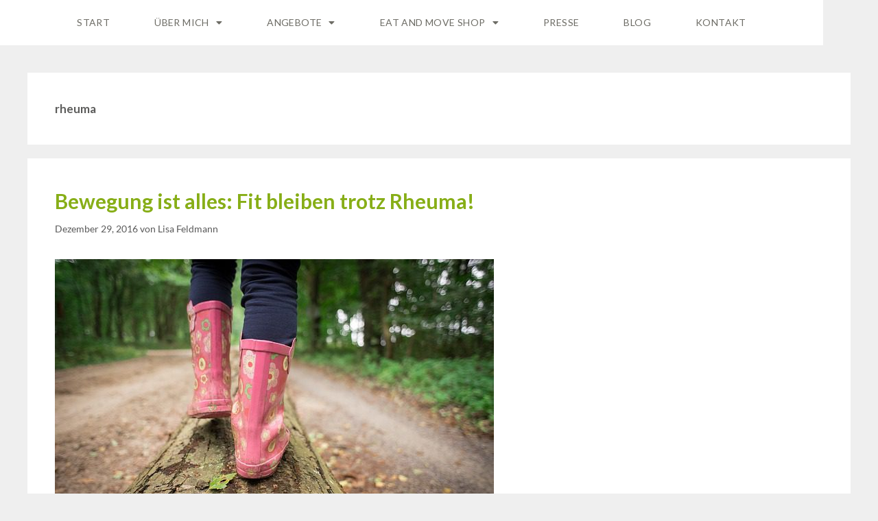

--- FILE ---
content_type: text/css; charset=utf-8
request_url: https://eat-and-move.de/wp-content/uploads/elementor/css/post-8256.css?ver=1768964319
body_size: 754
content:
.elementor-kit-8256{--e-global-color-primary:#693B16;--e-global-color-secondary:#9A7958;--e-global-color-text:#6D6C65;--e-global-color-accent:#B60021;--e-global-color-7ca5edfc:#BDBEBE;--e-global-color-763cb1c0:#F4F4F4;--e-global-color-8cd3978:#D5C9BD;--e-global-color-3d177dc0:#FFFFFF;--e-global-color-59f98f20:#000000;--e-global-color-679a743:#5A831A;--e-global-color-5c93afa6:#4B3421;--e-global-color-284841e5:#352518;--e-global-color-062224e:#B60021;--e-global-color-5438d44:#FFFFFF;--e-global-typography-primary-font-family:"Lato";--e-global-typography-primary-font-weight:500;--e-global-typography-secondary-font-family:"Lato";--e-global-typography-secondary-font-weight:700;--e-global-typography-text-font-family:"Lato";--e-global-typography-text-font-weight:300;--e-global-typography-accent-font-family:"Lato";--e-global-typography-accent-font-weight:600;font-family:"Lato", lato;font-weight:300;}.elementor-kit-8256 e-page-transition{background-color:#FFBC7D;}body{overflow-x:inherit !important;}.elementor a, .elementor a:link, .elementor a:focus, .elementor a:active, .elementor a:hover{text-decoration:inherit !important;}.elementor a:link, .elementor .smooth-hover a:link, {transition:inherit;}.elementor-kit-8256 h1{font-family:"Lato", lato;}.elementor-kit-8256 h4{color:var( --e-global-color-284841e5 );font-size:17px;line-height:1.3em;}.elementor-section.elementor-section-boxed > .elementor-container{max-width:1200px;}.e-con{--container-max-width:1200px;}.elementor-widget:not(:last-child){margin-block-end:20px;}.elementor-element{--widgets-spacing:20px 20px;--widgets-spacing-row:20px;--widgets-spacing-column:20px;}{}h1.entry-title{display:var(--page-title-display);}.elementor-lightbox{background-color:#ffffff;}@media(max-width:1024px){.elementor-section.elementor-section-boxed > .elementor-container{max-width:1024px;}.e-con{--container-max-width:1024px;}}@media(max-width:767px){.elementor-kit-8256 h4{font-size:15px;line-height:1.2em;}.elementor-section.elementor-section-boxed > .elementor-container{max-width:767px;}.e-con{--container-max-width:767px;}}/* Start Custom Fonts CSS */@font-face {
	font-family: 'Lato';
	font-style: normal;
	font-weight: 500;
	font-display: auto;
	src: url('https://eat-and-move.de/wp-content/uploads/2021/02/Lato-Bold.ttf') format('truetype');
}
@font-face {
	font-family: 'Lato';
	font-style: normal;
	font-weight: 300;
	font-display: auto;
	src: url('https://eat-and-move.de/wp-content/uploads/2021/02/Lato-Regular.ttf') format('truetype');
}
/* End Custom Fonts CSS */

--- FILE ---
content_type: text/css; charset=utf-8
request_url: https://eat-and-move.de/wp-content/cache/background-css/1/eat-and-move.de/wp-content/uploads/elementor/css/post-8446.css?ver=1768964319&wpr_t=1769124561
body_size: 2216
content:
.elementor-8446 .elementor-element.elementor-element-2030dfc.ob-is-breaking-bad > .elementor-container{justify-content:flex-start !important;flex-direction:row;}.elementor-8446 .elementor-element.elementor-element-2030dfc.ob-is-breaking-bad.ob-bb-inner > .elementor-container{justify-content:flex-start !important;flex-direction:row;}.elementor-8446 .elementor-element.elementor-element-2030dfc.ob-is-breaking-bad.ob-is-glider > .elementor-container.swiper-vertical{flex-direction:column;}.elementor-8446 .elementor-element.elementor-element-2030dfc.ob-is-breaking-bad.ob-is-glider.ob-bb-inner > .elementor-container.swiper-vertical{flex-direction:column;}.elementor-8446 .elementor-element.elementor-element-2030dfc.ob-is-breaking-bad.ob-bb-inner{width:100%;flex:unset;align-self:inherit;}.elementor-8446 .elementor-element.elementor-element-2030dfc{transition:background 0.3s, border 0.3s, border-radius 0.3s, box-shadow 0.3s;}.elementor-8446 .elementor-element.elementor-element-2030dfc > .elementor-background-overlay{transition:background 0.3s, border-radius 0.3s, opacity 0.3s;}.elementor-8446 .elementor-element.elementor-element-444f210:not(.elementor-motion-effects-element-type-background) > .elementor-widget-wrap, .elementor-8446 .elementor-element.elementor-element-444f210 > .elementor-widget-wrap > .elementor-motion-effects-container > .elementor-motion-effects-layer{background-color:#F4F4F4;}.elementor-8446 .elementor-element.elementor-element-444f210.elementor-column{width:100%;align-self:inherit;cursor:default;}.elementor-8446 .elementor-element.elementor-element-444f210 > .elementor-element-populated{transition:background 0.3s, border 0.3s, border-radius 0.3s, box-shadow 0.3s;margin:0px 0px 0px 0px;--e-column-margin-right:0px;--e-column-margin-left:0px;padding:0px 0px 0px 0px;}.elementor-8446 .elementor-element.elementor-element-444f210 > .elementor-element-populated > .elementor-background-overlay{transition:background 0.3s, border-radius 0.3s, opacity 0.3s;}.elementor-8446 .elementor-element.elementor-element-2710555:not(.elementor-motion-effects-element-type-background), .elementor-8446 .elementor-element.elementor-element-2710555 > .elementor-motion-effects-container > .elementor-motion-effects-layer{background-color:transparent;background-image:linear-gradient(180deg, #24310F 30%, var( --e-global-color-679a743 ) 43%);}.elementor-8446 .elementor-element.elementor-element-2710555 > .elementor-background-overlay{background-image:var(--wpr-bg-cc21a5dc-4b64-4bfa-a86c-7ab52f35165d);background-position:100% 17%;background-repeat:no-repeat;background-size:92% auto;opacity:1;transition:background 0.3s, border-radius 0.3s, opacity 0.3s;}.elementor-8446 .elementor-element.elementor-element-2710555.ob-is-breaking-bad > .elementor-container{justify-content:flex-start !important;flex-direction:row;}.elementor-8446 .elementor-element.elementor-element-2710555.ob-is-breaking-bad.ob-bb-inner > .elementor-container{justify-content:flex-start !important;flex-direction:row;}.elementor-8446 .elementor-element.elementor-element-2710555.ob-is-breaking-bad.ob-is-glider > .elementor-container.swiper-vertical{flex-direction:column;}.elementor-8446 .elementor-element.elementor-element-2710555.ob-is-breaking-bad.ob-is-glider.ob-bb-inner > .elementor-container.swiper-vertical{flex-direction:column;}.elementor-8446 .elementor-element.elementor-element-2710555.ob-is-breaking-bad.ob-bb-inner{width:100%;flex:unset;align-self:inherit;}.elementor-8446 .elementor-element.elementor-element-2710555 .elementor-background-overlay{filter:brightness( 100% ) contrast( 100% ) saturate( 100% ) blur( 0px ) hue-rotate( 0deg );}.elementor-8446 .elementor-element.elementor-element-2710555{transition:background 0.3s, border 0.3s, border-radius 0.3s, box-shadow 0.3s;margin-top:0px;margin-bottom:0px;padding:40px 10px 0px 10px;}.elementor-8446 .elementor-element.elementor-element-28da5fe.elementor-column{width:100%;align-self:inherit;cursor:default;}.elementor-widget-heading .elementor-heading-title{font-family:var( --e-global-typography-primary-font-family ), lato;font-weight:var( --e-global-typography-primary-font-weight );color:var( --e-global-color-primary );}.elementor-8446 .elementor-element.elementor-element-05b364e.ob-harakiri{writing-mode:inherit;}.elementor-8446 .elementor-element.elementor-element-05b364e.ob-harakiri .elementor-heading-title{writing-mode:inherit;}.elementor-8446 .elementor-element.elementor-element-05b364e.ob-harakiri div{writing-mode:inherit;}.elementor-8446 .elementor-element.elementor-element-05b364e > .elementor-widget-container{background-color:#F4F4F4;margin:0% 3% 0% 1%;padding:15px 10px 15px 10px;border-style:groove;border-width:2px 2px 2px 2px;border-color:#B60021;}.elementor-8446 .elementor-element.elementor-element-05b364e{z-index:3;text-align:center;}.elementor-8446 .elementor-element.elementor-element-05b364e .elementor-heading-title{font-size:16px;font-weight:500;line-height:1.2em;letter-spacing:0.4px;color:#B60021;}.elementor-8446 .elementor-element.elementor-element-05b364e.ob-harakiri > div, .elementor-8446 .elementor-element.elementor-element-05b364e.ob-harakiri > h1, .elementor-8446 .elementor-element.elementor-element-05b364e.ob-harakiri > h2, .elementor-8446 .elementor-element.elementor-element-05b364e.ob-harakiri > h3, .elementor-8446 .elementor-element.elementor-element-05b364e.ob-harakiri > h4, .elementor-8446 .elementor-element.elementor-element-05b364e.ob-harakiri > h5, .elementor-8446 .elementor-element.elementor-element-05b364e.ob-harakiri > h6, .elementor-8446 .elementor-element.elementor-element-05b364e.ob-harakiri > p{transform:rotate(0deg);}.elementor-8446 .elementor-element.elementor-element-05b364e > div{text-indent:0px;mix-blend-mode:inherit;}.elementor-8446 .elementor-element.elementor-element-4d8e05b.elementor-column{width:100%;align-self:inherit;cursor:default;}.elementor-8446 .elementor-element.elementor-element-4d8e05b > .elementor-element-populated{transition:background 0.3s, border 0.3s, border-radius 0.3s, box-shadow 0.3s;padding:30px 15px 15px 15px;}.elementor-8446 .elementor-element.elementor-element-4d8e05b > .elementor-element-populated > .elementor-background-overlay{transition:background 0.3s, border-radius 0.3s, opacity 0.3s;}.elementor-8446 .elementor-element.elementor-element-c811df8.ob-harakiri{writing-mode:inherit;}.elementor-8446 .elementor-element.elementor-element-c811df8.ob-harakiri .elementor-heading-title{writing-mode:inherit;}.elementor-8446 .elementor-element.elementor-element-c811df8.ob-harakiri div{writing-mode:inherit;}.elementor-8446 .elementor-element.elementor-element-c811df8 > .elementor-widget-container{margin:0% 0% 0% 0%;padding:0px 0px 0px 0px;}.elementor-8446 .elementor-element.elementor-element-c811df8{text-align:center;}.elementor-8446 .elementor-element.elementor-element-c811df8 .elementor-heading-title{font-size:26px;font-weight:500;line-height:1.2em;letter-spacing:0.9px;color:#FFFFFF;}.elementor-8446 .elementor-element.elementor-element-c811df8.ob-harakiri > div, .elementor-8446 .elementor-element.elementor-element-c811df8.ob-harakiri > h1, .elementor-8446 .elementor-element.elementor-element-c811df8.ob-harakiri > h2, .elementor-8446 .elementor-element.elementor-element-c811df8.ob-harakiri > h3, .elementor-8446 .elementor-element.elementor-element-c811df8.ob-harakiri > h4, .elementor-8446 .elementor-element.elementor-element-c811df8.ob-harakiri > h5, .elementor-8446 .elementor-element.elementor-element-c811df8.ob-harakiri > h6, .elementor-8446 .elementor-element.elementor-element-c811df8.ob-harakiri > p{transform:rotate(0deg);}.elementor-8446 .elementor-element.elementor-element-c811df8 > div{text-indent:0px;mix-blend-mode:inherit;}.elementor-widget-text-editor{font-family:var( --e-global-typography-text-font-family ), lato;font-weight:var( --e-global-typography-text-font-weight );color:var( --e-global-color-text );}.elementor-widget-text-editor.ob-postman blockquote{font-family:var( --e-global-typography-text-font-family ), lato;font-weight:var( --e-global-typography-text-font-weight );}.elementor-widget-text-editor.ob-postman blockquote cite{font-family:var( --e-global-typography-text-font-family ), lato;font-weight:var( --e-global-typography-text-font-weight );}.elementor-widget-text-editor.elementor-drop-cap-view-stacked .elementor-drop-cap{background-color:var( --e-global-color-primary );}.elementor-widget-text-editor.elementor-drop-cap-view-framed .elementor-drop-cap, .elementor-widget-text-editor.elementor-drop-cap-view-default .elementor-drop-cap{color:var( --e-global-color-primary );border-color:var( --e-global-color-primary );}.elementor-8446 .elementor-element.elementor-element-0e3e4b0.ob-harakiri{writing-mode:inherit;}.elementor-8446 .elementor-element.elementor-element-0e3e4b0.ob-harakiri .elementor-heading-title{writing-mode:inherit;}.elementor-8446 .elementor-element.elementor-element-0e3e4b0.ob-harakiri div{writing-mode:inherit;}.elementor-8446 .elementor-element.elementor-element-0e3e4b0 > .elementor-widget-container{margin:0px 0px 0px 0px;padding:0px 0px 0px 0px;}.elementor-8446 .elementor-element.elementor-element-0e3e4b0{text-align:center;font-family:"Lato", lato;font-size:15px;font-weight:300;line-height:1.5em;letter-spacing:0.4px;color:#FFFFFF;}.elementor-8446 .elementor-element.elementor-element-0e3e4b0.ob-harakiri > div, .elementor-8446 .elementor-element.elementor-element-0e3e4b0.ob-harakiri > h1, .elementor-8446 .elementor-element.elementor-element-0e3e4b0.ob-harakiri > h2, .elementor-8446 .elementor-element.elementor-element-0e3e4b0.ob-harakiri > h3, .elementor-8446 .elementor-element.elementor-element-0e3e4b0.ob-harakiri > h4, .elementor-8446 .elementor-element.elementor-element-0e3e4b0.ob-harakiri > h5, .elementor-8446 .elementor-element.elementor-element-0e3e4b0.ob-harakiri > h6, .elementor-8446 .elementor-element.elementor-element-0e3e4b0.ob-harakiri > p{transform:rotate(0deg);}.elementor-8446 .elementor-element.elementor-element-0e3e4b0 > div{text-indent:0px;mix-blend-mode:inherit;}.elementor-widget-button .elementor-button{background-color:var( --e-global-color-accent );font-family:var( --e-global-typography-accent-font-family ), lato;font-weight:var( --e-global-typography-accent-font-weight );}.elementor-8446 .elementor-element.elementor-element-f3b8566 .elementor-button{background-color:var( --e-global-color-accent );font-weight:500;line-height:1.2em;letter-spacing:0.7px;fill:var( --e-global-color-3d177dc0 );color:var( --e-global-color-3d177dc0 );box-shadow:0px 0px 10px 0px rgba(0, 0, 0, 0.25);border-style:solid;border-width:2px 2px 2px 2px;border-color:var( --e-global-color-accent );border-radius:3px 3px 3px 3px;padding:15px 10px 15px 10px;}.elementor-8446 .elementor-element.elementor-element-f3b8566 .elementor-button:hover, .elementor-8446 .elementor-element.elementor-element-f3b8566 .elementor-button:focus{background-color:#ffffff;color:var( --e-global-color-accent );}.elementor-8446 .elementor-element.elementor-element-f3b8566 .elementor-button:hover svg, .elementor-8446 .elementor-element.elementor-element-f3b8566 .elementor-button:focus svg{fill:var( --e-global-color-accent );}.elementor-8446 .elementor-element.elementor-element-cad3a86.ob-harakiri{writing-mode:inherit;}.elementor-8446 .elementor-element.elementor-element-cad3a86.ob-harakiri .elementor-heading-title{writing-mode:inherit;}.elementor-8446 .elementor-element.elementor-element-cad3a86.ob-harakiri div{writing-mode:inherit;}.elementor-8446 .elementor-element.elementor-element-cad3a86 > .elementor-widget-container{margin:0px 0px 0px 0px;padding:0px 0px 0px 0px;}.elementor-8446 .elementor-element.elementor-element-cad3a86{text-align:center;font-size:13px;font-weight:200;line-height:1.2em;letter-spacing:0.4px;color:#FFFFFF;}.elementor-8446 .elementor-element.elementor-element-cad3a86.ob-harakiri > div, .elementor-8446 .elementor-element.elementor-element-cad3a86.ob-harakiri > h1, .elementor-8446 .elementor-element.elementor-element-cad3a86.ob-harakiri > h2, .elementor-8446 .elementor-element.elementor-element-cad3a86.ob-harakiri > h3, .elementor-8446 .elementor-element.elementor-element-cad3a86.ob-harakiri > h4, .elementor-8446 .elementor-element.elementor-element-cad3a86.ob-harakiri > h5, .elementor-8446 .elementor-element.elementor-element-cad3a86.ob-harakiri > h6, .elementor-8446 .elementor-element.elementor-element-cad3a86.ob-harakiri > p{transform:rotate(0deg);}.elementor-8446 .elementor-element.elementor-element-cad3a86 > div{text-indent:0px;mix-blend-mode:inherit;}#elementor-popup-modal-8446 .dialog-widget-content{animation-duration:1.2s;background-color:#5A831A;}#elementor-popup-modal-8446{background-color:rgba(255,255,255,0.51);justify-content:center;align-items:center;pointer-events:all;}#elementor-popup-modal-8446 .dialog-message{width:371px;height:97vh;align-items:flex-start;}#elementor-popup-modal-8446 .dialog-close-button{display:flex;}#elementor-popup-modal-8446 .dialog-close-button i{color:#FFFFFF;}#elementor-popup-modal-8446 .dialog-close-button svg{fill:#FFFFFF;}#elementor-popup-modal-8446 .dialog-close-button:hover i{color:#B60021;}@media(max-width:1024px){.elementor-8446 .elementor-element.elementor-element-2710555 > .elementor-background-overlay{background-position:0px 0px;}}@media(max-width:767px){.elementor-8446 .elementor-element.elementor-element-2030dfc{margin-top:0px;margin-bottom:0px;padding:0px 0px 0px 0px;}.elementor-8446 .elementor-element.elementor-element-444f210 > .elementor-element-populated{margin:0px 0px 0px 0px;--e-column-margin-right:0px;--e-column-margin-left:0px;}.elementor-8446 .elementor-element.elementor-element-2710555 > .elementor-background-overlay{background-position:49px 41px;background-size:83% auto;}.elementor-8446 .elementor-element.elementor-element-2710555{margin-top:0px;margin-bottom:0px;padding:1px 0px 0px 0px;}.elementor-8446 .elementor-element.elementor-element-28da5fe > .elementor-element-populated{margin:0px 0px 0px 0px;--e-column-margin-right:0px;--e-column-margin-left:0px;}.elementor-8446 .elementor-element.elementor-element-05b364e > .elementor-widget-container{margin:0px 0px 0px 0px;padding:7px 7px 7px 7px;}.elementor-8446 .elementor-element.elementor-element-05b364e{text-align:center;}.elementor-8446 .elementor-element.elementor-element-05b364e .elementor-heading-title{font-size:17px;line-height:1.3em;letter-spacing:0px;}.elementor-8446 .elementor-element.elementor-element-4d8e05b > .elementor-element-populated{padding:20px 20px 20px 20px;}.elementor-8446 .elementor-element.elementor-element-c811df8 > .elementor-widget-container{margin:182px 0px 0px 0px;padding:0px 0px 0px 0px;}.elementor-8446 .elementor-element.elementor-element-c811df8{text-align:center;}.elementor-8446 .elementor-element.elementor-element-c811df8 .elementor-heading-title{font-size:23px;line-height:1.3em;}.elementor-8446 .elementor-element.elementor-element-0e3e4b0 > .elementor-widget-container{margin:0% 0% 0% 0%;}.elementor-8446 .elementor-element.elementor-element-f3b8566 > .elementor-widget-container{margin:0px 0px 0px 0px;padding:0px 0px 0px 0px;}.elementor-8446 .elementor-element.elementor-element-f3b8566 .elementor-button{padding:10px 10px 10px 10px;}#elementor-popup-modal-8446 .dialog-message{width:100vw;height:100vh;}#elementor-popup-modal-8446{justify-content:center;align-items:center;}#elementor-popup-modal-8446 .dialog-close-button{top:24.2%;font-size:20px;}}

--- FILE ---
content_type: text/css; charset=utf-8
request_url: https://eat-and-move.de/wp-content/cache/background-css/1/eat-and-move.de/wp-content/uploads/elementor/css/post-8440.css?ver=1768964319&wpr_t=1769124561
body_size: 2385
content:
.elementor-8440 .elementor-element.elementor-element-7f671ab.ob-is-breaking-bad > .elementor-container{justify-content:flex-start !important;flex-direction:row;}.elementor-8440 .elementor-element.elementor-element-7f671ab.ob-is-breaking-bad.ob-bb-inner > .elementor-container{justify-content:flex-start !important;flex-direction:row;}.elementor-8440 .elementor-element.elementor-element-7f671ab.ob-is-breaking-bad.ob-is-glider > .elementor-container.swiper-vertical{flex-direction:column;}.elementor-8440 .elementor-element.elementor-element-7f671ab.ob-is-breaking-bad.ob-is-glider.ob-bb-inner > .elementor-container.swiper-vertical{flex-direction:column;}.elementor-8440 .elementor-element.elementor-element-7f671ab.ob-is-breaking-bad.ob-bb-inner{width:100%;flex:unset;align-self:inherit;}.elementor-8440 .elementor-element.elementor-element-7f671ab, .elementor-8440 .elementor-element.elementor-element-7f671ab > .elementor-background-overlay{border-radius:10px 10px 10px 10px;}.elementor-8440 .elementor-element.elementor-element-7f671ab{transition:background 0.3s, border 0.3s, border-radius 0.3s, box-shadow 0.3s;}.elementor-8440 .elementor-element.elementor-element-7f671ab > .elementor-background-overlay{transition:background 0.3s, border-radius 0.3s, opacity 0.3s;}.elementor-8440 .elementor-element.elementor-element-cb1893c:not(.elementor-motion-effects-element-type-background) > .elementor-widget-wrap, .elementor-8440 .elementor-element.elementor-element-cb1893c > .elementor-widget-wrap > .elementor-motion-effects-container > .elementor-motion-effects-layer{background-color:#F4F4F4;}.elementor-8440 .elementor-element.elementor-element-cb1893c.elementor-column{align-self:inherit;cursor:default;}.elementor-8440 .elementor-element.elementor-element-cb1893c > .elementor-element-populated, .elementor-8440 .elementor-element.elementor-element-cb1893c > .elementor-element-populated > .elementor-background-overlay, .elementor-8440 .elementor-element.elementor-element-cb1893c > .elementor-background-slideshow{border-radius:10px 10px 10px 10px;}.elementor-8440 .elementor-element.elementor-element-cb1893c > .elementor-element-populated{transition:background 0.3s, border 0.3s, border-radius 0.3s, box-shadow 0.3s;margin:0px 0px 0px 0px;--e-column-margin-right:0px;--e-column-margin-left:0px;padding:0px 0px 0px 0px;}.elementor-8440 .elementor-element.elementor-element-cb1893c > .elementor-element-populated > .elementor-background-overlay{transition:background 0.3s, border-radius 0.3s, opacity 0.3s;}.elementor-8440 .elementor-element.elementor-element-cea30af:not(.elementor-motion-effects-element-type-background), .elementor-8440 .elementor-element.elementor-element-cea30af > .elementor-motion-effects-container > .elementor-motion-effects-layer{background-color:transparent;background-image:linear-gradient(180deg, #24310F 68%, var( --e-global-color-679a743 ) 80%);}.elementor-8440 .elementor-element.elementor-element-cea30af > .elementor-background-overlay{background-image:var(--wpr-bg-75024be3-0082-43b0-b11d-a8a70a7d75bc);background-position:5% 53%;background-repeat:no-repeat;background-size:51% auto;opacity:1;transition:background 0.3s, border-radius 0.3s, opacity 0.3s;}.elementor-8440 .elementor-element.elementor-element-cea30af > .elementor-container{min-height:475px;}.elementor-8440 .elementor-element.elementor-element-cea30af.ob-is-breaking-bad > .elementor-container{justify-content:flex-start !important;flex-direction:row;}.elementor-8440 .elementor-element.elementor-element-cea30af.ob-is-breaking-bad.ob-bb-inner > .elementor-container{justify-content:flex-start !important;flex-direction:row;}.elementor-8440 .elementor-element.elementor-element-cea30af.ob-is-breaking-bad.ob-is-glider > .elementor-container.swiper-vertical{flex-direction:column;}.elementor-8440 .elementor-element.elementor-element-cea30af.ob-is-breaking-bad.ob-is-glider.ob-bb-inner > .elementor-container.swiper-vertical{flex-direction:column;}.elementor-8440 .elementor-element.elementor-element-cea30af.ob-is-breaking-bad.ob-bb-inner{width:100%;flex:unset;align-self:inherit;}.elementor-8440 .elementor-element.elementor-element-cea30af .elementor-background-overlay{filter:brightness( 100% ) contrast( 100% ) saturate( 100% ) blur( 0px ) hue-rotate( 0deg );}.elementor-8440 .elementor-element.elementor-element-cea30af{transition:background 0.3s, border 0.3s, border-radius 0.3s, box-shadow 0.3s;margin-top:0px;margin-bottom:0px;padding:10px 0px 0px 0px;}.elementor-bc-flex-widget .elementor-8440 .elementor-element.elementor-element-47657c8.elementor-column .elementor-widget-wrap{align-items:flex-start;}.elementor-8440 .elementor-element.elementor-element-47657c8.elementor-column.elementor-element[data-element_type="column"] > .elementor-widget-wrap.elementor-element-populated{align-content:flex-start;align-items:flex-start;}.elementor-8440 .elementor-element.elementor-element-47657c8.elementor-column{width:40%;align-self:inherit;cursor:default;}.elementor-8440 .elementor-element.elementor-element-47657c8 > .elementor-element-populated{transition:background 0.3s, border 0.3s, border-radius 0.3s, box-shadow 0.3s;margin:0% 10% 0% 10%;--e-column-margin-right:10%;--e-column-margin-left:10%;padding:0% 0% 0% 0%;}.elementor-8440 .elementor-element.elementor-element-47657c8 > .elementor-element-populated > .elementor-background-overlay{transition:background 0.3s, border-radius 0.3s, opacity 0.3s;}.elementor-8440 .elementor-element.elementor-element-47657c8{z-index:5;}.elementor-widget-heading .elementor-heading-title{font-family:var( --e-global-typography-primary-font-family ), lato;font-weight:var( --e-global-typography-primary-font-weight );color:var( --e-global-color-primary );}.elementor-8440 .elementor-element.elementor-element-8a9c9c2.ob-harakiri{writing-mode:inherit;}.elementor-8440 .elementor-element.elementor-element-8a9c9c2.ob-harakiri .elementor-heading-title{writing-mode:inherit;}.elementor-8440 .elementor-element.elementor-element-8a9c9c2.ob-harakiri div{writing-mode:inherit;}.elementor-8440 .elementor-element.elementor-element-8a9c9c2 > .elementor-widget-container{background-color:#F4F4F4;margin:10% 0% 0% 0%;padding:15px 0px 15px 0px;border-style:groove;border-width:2px 2px 2px 2px;border-color:#B60021;}.elementor-8440 .elementor-element.elementor-element-8a9c9c2{text-align:center;}.elementor-8440 .elementor-element.elementor-element-8a9c9c2 .elementor-heading-title{font-size:16px;font-weight:500;line-height:1.2em;letter-spacing:0.4px;color:#B60021;}.elementor-8440 .elementor-element.elementor-element-8a9c9c2.ob-harakiri > div, .elementor-8440 .elementor-element.elementor-element-8a9c9c2.ob-harakiri > h1, .elementor-8440 .elementor-element.elementor-element-8a9c9c2.ob-harakiri > h2, .elementor-8440 .elementor-element.elementor-element-8a9c9c2.ob-harakiri > h3, .elementor-8440 .elementor-element.elementor-element-8a9c9c2.ob-harakiri > h4, .elementor-8440 .elementor-element.elementor-element-8a9c9c2.ob-harakiri > h5, .elementor-8440 .elementor-element.elementor-element-8a9c9c2.ob-harakiri > h6, .elementor-8440 .elementor-element.elementor-element-8a9c9c2.ob-harakiri > p{transform:rotate(0deg);}.elementor-8440 .elementor-element.elementor-element-8a9c9c2 > div{text-indent:0px;mix-blend-mode:inherit;}.elementor-8440 .elementor-element.elementor-element-56d0e04.elementor-column{width:60%;align-self:inherit;cursor:default;}.elementor-8440 .elementor-element.elementor-element-56d0e04 > .elementor-element-populated{transition:background 0.3s, border 0.3s, border-radius 0.3s, box-shadow 0.3s;padding:56px 30px 30px 20px;}.elementor-8440 .elementor-element.elementor-element-56d0e04 > .elementor-element-populated > .elementor-background-overlay{transition:background 0.3s, border-radius 0.3s, opacity 0.3s;}.elementor-8440 .elementor-element.elementor-element-6e450a1.ob-harakiri{writing-mode:inherit;}.elementor-8440 .elementor-element.elementor-element-6e450a1.ob-harakiri .elementor-heading-title{writing-mode:inherit;}.elementor-8440 .elementor-element.elementor-element-6e450a1.ob-harakiri div{writing-mode:inherit;}.elementor-8440 .elementor-element.elementor-element-6e450a1 > .elementor-widget-container{margin:2% 0% 0% 0%;padding:0px 0px 0px 0px;}.elementor-8440 .elementor-element.elementor-element-6e450a1 .elementor-heading-title{font-size:28px;font-weight:600;letter-spacing:0.7px;color:#FFFFFF;}.elementor-8440 .elementor-element.elementor-element-6e450a1.ob-harakiri > div, .elementor-8440 .elementor-element.elementor-element-6e450a1.ob-harakiri > h1, .elementor-8440 .elementor-element.elementor-element-6e450a1.ob-harakiri > h2, .elementor-8440 .elementor-element.elementor-element-6e450a1.ob-harakiri > h3, .elementor-8440 .elementor-element.elementor-element-6e450a1.ob-harakiri > h4, .elementor-8440 .elementor-element.elementor-element-6e450a1.ob-harakiri > h5, .elementor-8440 .elementor-element.elementor-element-6e450a1.ob-harakiri > h6, .elementor-8440 .elementor-element.elementor-element-6e450a1.ob-harakiri > p{transform:rotate(0deg);}.elementor-8440 .elementor-element.elementor-element-6e450a1 > div{text-indent:0px;mix-blend-mode:inherit;}.elementor-widget-text-editor{font-family:var( --e-global-typography-text-font-family ), lato;font-weight:var( --e-global-typography-text-font-weight );color:var( --e-global-color-text );}.elementor-widget-text-editor.ob-postman blockquote{font-family:var( --e-global-typography-text-font-family ), lato;font-weight:var( --e-global-typography-text-font-weight );}.elementor-widget-text-editor.ob-postman blockquote cite{font-family:var( --e-global-typography-text-font-family ), lato;font-weight:var( --e-global-typography-text-font-weight );}.elementor-widget-text-editor.elementor-drop-cap-view-stacked .elementor-drop-cap{background-color:var( --e-global-color-primary );}.elementor-widget-text-editor.elementor-drop-cap-view-framed .elementor-drop-cap, .elementor-widget-text-editor.elementor-drop-cap-view-default .elementor-drop-cap{color:var( --e-global-color-primary );border-color:var( --e-global-color-primary );}.elementor-8440 .elementor-element.elementor-element-d6b6e9d.ob-harakiri{writing-mode:inherit;}.elementor-8440 .elementor-element.elementor-element-d6b6e9d.ob-harakiri .elementor-heading-title{writing-mode:inherit;}.elementor-8440 .elementor-element.elementor-element-d6b6e9d.ob-harakiri div{writing-mode:inherit;}.elementor-8440 .elementor-element.elementor-element-d6b6e9d > .elementor-widget-container{margin:0px 0px 0px 0px;padding:0px 0px 0px 0px;}.elementor-8440 .elementor-element.elementor-element-d6b6e9d{font-family:"Lato", lato;font-size:17px;font-weight:200;line-height:1.5em;letter-spacing:0.5px;color:#FFFFFF;}.elementor-8440 .elementor-element.elementor-element-d6b6e9d.ob-harakiri > div, .elementor-8440 .elementor-element.elementor-element-d6b6e9d.ob-harakiri > h1, .elementor-8440 .elementor-element.elementor-element-d6b6e9d.ob-harakiri > h2, .elementor-8440 .elementor-element.elementor-element-d6b6e9d.ob-harakiri > h3, .elementor-8440 .elementor-element.elementor-element-d6b6e9d.ob-harakiri > h4, .elementor-8440 .elementor-element.elementor-element-d6b6e9d.ob-harakiri > h5, .elementor-8440 .elementor-element.elementor-element-d6b6e9d.ob-harakiri > h6, .elementor-8440 .elementor-element.elementor-element-d6b6e9d.ob-harakiri > p{transform:rotate(0deg);}.elementor-8440 .elementor-element.elementor-element-d6b6e9d > div{text-indent:0px;mix-blend-mode:inherit;}.elementor-widget-button .elementor-button{background-color:var( --e-global-color-accent );font-family:var( --e-global-typography-accent-font-family ), lato;font-weight:var( --e-global-typography-accent-font-weight );}.elementor-8440 .elementor-element.elementor-element-35341e8 .elementor-button{background-color:var( --e-global-color-accent );font-size:17px;font-weight:300;line-height:1.2em;letter-spacing:0.7px;fill:var( --e-global-color-3d177dc0 );color:var( --e-global-color-3d177dc0 );box-shadow:0px 0px 10px 0px rgba(0, 0, 0, 0.25);border-style:solid;border-width:2px 2px 2px 2px;border-color:var( --e-global-color-accent );border-radius:3px 3px 3px 3px;padding:15px 10px 15px 10px;}.elementor-8440 .elementor-element.elementor-element-35341e8 .elementor-button:hover, .elementor-8440 .elementor-element.elementor-element-35341e8 .elementor-button:focus{background-color:#ffffff;color:var( --e-global-color-accent );}.elementor-8440 .elementor-element.elementor-element-35341e8 > .elementor-widget-container{margin:10px 0px 10px 0px;}.elementor-8440 .elementor-element.elementor-element-35341e8 .elementor-button:hover svg, .elementor-8440 .elementor-element.elementor-element-35341e8 .elementor-button:focus svg{fill:var( --e-global-color-accent );}.elementor-8440 .elementor-element.elementor-element-a96560f.ob-harakiri{writing-mode:inherit;}.elementor-8440 .elementor-element.elementor-element-a96560f.ob-harakiri .elementor-heading-title{writing-mode:inherit;}.elementor-8440 .elementor-element.elementor-element-a96560f.ob-harakiri div{writing-mode:inherit;}.elementor-8440 .elementor-element.elementor-element-a96560f > .elementor-widget-container{margin:0px 0px 0px 0px;padding:0px 0px 0px 0px;}.elementor-8440 .elementor-element.elementor-element-a96560f{font-size:14px;font-weight:200;letter-spacing:0.4px;color:#FFFFFF;}.elementor-8440 .elementor-element.elementor-element-a96560f.ob-harakiri > div, .elementor-8440 .elementor-element.elementor-element-a96560f.ob-harakiri > h1, .elementor-8440 .elementor-element.elementor-element-a96560f.ob-harakiri > h2, .elementor-8440 .elementor-element.elementor-element-a96560f.ob-harakiri > h3, .elementor-8440 .elementor-element.elementor-element-a96560f.ob-harakiri > h4, .elementor-8440 .elementor-element.elementor-element-a96560f.ob-harakiri > h5, .elementor-8440 .elementor-element.elementor-element-a96560f.ob-harakiri > h6, .elementor-8440 .elementor-element.elementor-element-a96560f.ob-harakiri > p{transform:rotate(0deg);}.elementor-8440 .elementor-element.elementor-element-a96560f > div{text-indent:0px;mix-blend-mode:inherit;}#elementor-popup-modal-8440 .dialog-widget-content{animation-duration:1.2s;background-color:#5A831A;border-style:solid;border-color:#5A831A;border-radius:10px 10px 10px 10px;box-shadow:2px 8px 23px 3px rgba(0,0,0,0.2);}#elementor-popup-modal-8440{background-color:rgba(255,255,255,0.51);justify-content:center;align-items:center;pointer-events:all;}#elementor-popup-modal-8440 .dialog-message{width:1000px;height:485px;align-items:flex-start;}#elementor-popup-modal-8440 .dialog-close-button{display:flex;}#elementor-popup-modal-8440 .dialog-close-button i{color:#FFFFFF;}#elementor-popup-modal-8440 .dialog-close-button svg{fill:#FFFFFF;}#elementor-popup-modal-8440 .dialog-close-button:hover i{color:#B60021;}@media(min-width:768px){.elementor-8440 .elementor-element.elementor-element-47657c8{width:40%;}.elementor-8440 .elementor-element.elementor-element-56d0e04{width:60%;}}@media(max-width:1024px){.elementor-8440 .elementor-element.elementor-element-cea30af > .elementor-background-overlay{background-position:0px 0px;}}@media(max-width:767px){.elementor-8440 .elementor-element.elementor-element-7f671ab{margin-top:0px;margin-bottom:0px;padding:0px 0px 0px 0px;}.elementor-8440 .elementor-element.elementor-element-cb1893c > .elementor-element-populated{margin:0px 0px 0px 0px;--e-column-margin-right:0px;--e-column-margin-left:0px;padding:0px 0px 0px 0px;}.elementor-8440 .elementor-element.elementor-element-cea30af > .elementor-background-overlay{background-position:0px 0px;}.elementor-8440 .elementor-element.elementor-element-cea30af{margin-top:0px;margin-bottom:0px;padding:1px 0px 0px 0px;}.elementor-8440 .elementor-element.elementor-element-8a9c9c2 > .elementor-widget-container{margin:211px 0px 29px 0px;padding:0px 0px 0px 0px;}.elementor-8440 .elementor-element.elementor-element-8a9c9c2{text-align:start;}.elementor-8440 .elementor-element.elementor-element-8a9c9c2 .elementor-heading-title{font-size:33px;line-height:1.3em;}.elementor-8440 .elementor-element.elementor-element-56d0e04 > .elementor-element-populated{padding:20px 20px 20px 20px;}.elementor-8440 .elementor-element.elementor-element-6e450a1 > .elementor-widget-container{margin:211px 0px 29px 0px;padding:0px 0px 0px 0px;}.elementor-8440 .elementor-element.elementor-element-6e450a1{text-align:start;}.elementor-8440 .elementor-element.elementor-element-6e450a1 .elementor-heading-title{font-size:33px;line-height:1.3em;}.elementor-8440 .elementor-element.elementor-element-d6b6e9d > .elementor-widget-container{margin:0% 0% 0% 0%;}#elementor-popup-modal-8440 .dialog-close-button{top:24.2%;}}

--- FILE ---
content_type: text/css; charset=utf-8
request_url: https://eat-and-move.de/wp-content/uploads/elementor/css/post-4141.css?ver=1768964320
body_size: 1411
content:
.elementor-4141 .elementor-element.elementor-element-4ded93a.ob-is-breaking-bad > .elementor-container{justify-content:flex-start !important;flex-direction:row;}.elementor-4141 .elementor-element.elementor-element-4ded93a.ob-is-breaking-bad.ob-bb-inner > .elementor-container{justify-content:flex-start !important;flex-direction:row;}.elementor-4141 .elementor-element.elementor-element-4ded93a.ob-is-breaking-bad.ob-is-glider > .elementor-container.swiper-vertical{flex-direction:column;}.elementor-4141 .elementor-element.elementor-element-4ded93a.ob-is-breaking-bad.ob-is-glider.ob-bb-inner > .elementor-container.swiper-vertical{flex-direction:column;}.elementor-4141 .elementor-element.elementor-element-4ded93a.ob-is-breaking-bad.ob-bb-inner{width:100%;flex:unset;align-self:inherit;}.elementor-4141 .elementor-element.elementor-element-4ded93a > .elementor-background-overlay{opacity:0.5;transition:background 0.3s, border-radius 0.3s, opacity 0.3s;}.elementor-4141 .elementor-element.elementor-element-4ded93a{transition:background 0.3s, border 0.3s, border-radius 0.3s, box-shadow 0.3s;margin-top:0px;margin-bottom:0px;z-index:8;}.elementor-4141 .elementor-element.elementor-element-956dc14:not(.elementor-motion-effects-element-type-background) > .elementor-widget-wrap, .elementor-4141 .elementor-element.elementor-element-956dc14 > .elementor-widget-wrap > .elementor-motion-effects-container > .elementor-motion-effects-layer{background-color:var( --e-global-color-5438d44 );}.elementor-4141 .elementor-element.elementor-element-956dc14.elementor-column{align-self:inherit;cursor:default;}.elementor-4141 .elementor-element.elementor-element-956dc14 > .elementor-element-populated{transition:background 0.3s, border 0.3s, border-radius 0.3s, box-shadow 0.3s;margin:0px 0px 0px 0px;--e-column-margin-right:0px;--e-column-margin-left:0px;padding:10px 0px 10px 0px;}.elementor-4141 .elementor-element.elementor-element-956dc14 > .elementor-element-populated > .elementor-background-overlay{transition:background 0.3s, border-radius 0.3s, opacity 0.3s;}.elementor-4141 .elementor-element.elementor-element-956dc14{z-index:8;}.elementor-widget-nav-menu .elementor-nav-menu .elementor-item{font-family:var( --e-global-typography-primary-font-family ), lato;font-weight:var( --e-global-typography-primary-font-weight );}.elementor-widget-nav-menu .elementor-nav-menu--main .elementor-item{color:var( --e-global-color-text );fill:var( --e-global-color-text );}.elementor-widget-nav-menu .elementor-nav-menu--main .elementor-item:hover,
					.elementor-widget-nav-menu .elementor-nav-menu--main .elementor-item.elementor-item-active,
					.elementor-widget-nav-menu .elementor-nav-menu--main .elementor-item.highlighted,
					.elementor-widget-nav-menu .elementor-nav-menu--main .elementor-item:focus{color:var( --e-global-color-accent );fill:var( --e-global-color-accent );}.elementor-widget-nav-menu .elementor-nav-menu--main:not(.e--pointer-framed) .elementor-item:before,
					.elementor-widget-nav-menu .elementor-nav-menu--main:not(.e--pointer-framed) .elementor-item:after{background-color:var( --e-global-color-accent );}.elementor-widget-nav-menu .e--pointer-framed .elementor-item:before,
					.elementor-widget-nav-menu .e--pointer-framed .elementor-item:after{border-color:var( --e-global-color-accent );}.elementor-widget-nav-menu{--e-nav-menu-divider-color:var( --e-global-color-text );}.elementor-widget-nav-menu .elementor-nav-menu--dropdown .elementor-item, .elementor-widget-nav-menu .elementor-nav-menu--dropdown  .elementor-sub-item{font-family:var( --e-global-typography-accent-font-family ), lato;font-weight:var( --e-global-typography-accent-font-weight );}.elementor-4141 .elementor-element.elementor-element-51d95f1{z-index:8;--e-nav-menu-horizontal-menu-item-margin:calc( 15px / 2 );}.elementor-4141 .elementor-element.elementor-element-51d95f1 .elementor-menu-toggle{margin-left:auto;background-color:var( --e-global-color-763cb1c0 );}.elementor-4141 .elementor-element.elementor-element-51d95f1 .elementor-nav-menu .elementor-item{font-family:"Lato", lato;font-size:14px;font-weight:400;text-transform:uppercase;letter-spacing:0.4px;}.elementor-4141 .elementor-element.elementor-element-51d95f1 .elementor-nav-menu--main .elementor-item:hover,
					.elementor-4141 .elementor-element.elementor-element-51d95f1 .elementor-nav-menu--main .elementor-item.elementor-item-active,
					.elementor-4141 .elementor-element.elementor-element-51d95f1 .elementor-nav-menu--main .elementor-item.highlighted,
					.elementor-4141 .elementor-element.elementor-element-51d95f1 .elementor-nav-menu--main .elementor-item:focus{color:var( --e-global-color-062224e );fill:var( --e-global-color-062224e );}.elementor-4141 .elementor-element.elementor-element-51d95f1 .elementor-nav-menu--main .elementor-item.elementor-item-active{color:var( --e-global-color-accent );}.elementor-4141 .elementor-element.elementor-element-51d95f1 .elementor-nav-menu--main .elementor-item{padding-left:25px;padding-right:25px;}.elementor-4141 .elementor-element.elementor-element-51d95f1 .elementor-nav-menu--main:not(.elementor-nav-menu--layout-horizontal) .elementor-nav-menu > li:not(:last-child){margin-bottom:15px;}.elementor-4141 .elementor-element.elementor-element-51d95f1 .elementor-nav-menu--dropdown a, .elementor-4141 .elementor-element.elementor-element-51d95f1 .elementor-menu-toggle{color:var( --e-global-color-text );fill:var( --e-global-color-text );}.elementor-4141 .elementor-element.elementor-element-51d95f1 .elementor-nav-menu--dropdown{background-color:var( --e-global-color-5438d44 );}.elementor-4141 .elementor-element.elementor-element-51d95f1 .elementor-nav-menu--dropdown a:hover,
					.elementor-4141 .elementor-element.elementor-element-51d95f1 .elementor-nav-menu--dropdown a:focus,
					.elementor-4141 .elementor-element.elementor-element-51d95f1 .elementor-nav-menu--dropdown a.elementor-item-active,
					.elementor-4141 .elementor-element.elementor-element-51d95f1 .elementor-nav-menu--dropdown a.highlighted,
					.elementor-4141 .elementor-element.elementor-element-51d95f1 .elementor-menu-toggle:hover,
					.elementor-4141 .elementor-element.elementor-element-51d95f1 .elementor-menu-toggle:focus{color:var( --e-global-color-5438d44 );}.elementor-4141 .elementor-element.elementor-element-51d95f1 .elementor-nav-menu--dropdown a:hover,
					.elementor-4141 .elementor-element.elementor-element-51d95f1 .elementor-nav-menu--dropdown a:focus,
					.elementor-4141 .elementor-element.elementor-element-51d95f1 .elementor-nav-menu--dropdown a.elementor-item-active,
					.elementor-4141 .elementor-element.elementor-element-51d95f1 .elementor-nav-menu--dropdown a.highlighted{background-color:var( --e-global-color-accent );}.elementor-4141 .elementor-element.elementor-element-51d95f1 .elementor-nav-menu--dropdown a.elementor-item-active{color:var( --e-global-color-accent );background-color:var( --e-global-color-5438d44 );}.elementor-4141 .elementor-element.elementor-element-51d95f1 .elementor-nav-menu--dropdown .elementor-item, .elementor-4141 .elementor-element.elementor-element-51d95f1 .elementor-nav-menu--dropdown  .elementor-sub-item{font-family:"Lato", lato;font-size:14px;font-weight:400;letter-spacing:0.4px;}.elementor-4141 .elementor-element.elementor-element-51d95f1 .elementor-nav-menu--main .elementor-nav-menu--dropdown, .elementor-4141 .elementor-element.elementor-element-51d95f1 .elementor-nav-menu__container.elementor-nav-menu--dropdown{box-shadow:0px 0px 10px 0px rgba(0, 0, 0, 0.25);}.elementor-4141 .elementor-element.elementor-element-51d95f1 div.elementor-menu-toggle{color:var( --e-global-color-secondary );}.elementor-4141 .elementor-element.elementor-element-51d95f1 div.elementor-menu-toggle svg{fill:var( --e-global-color-secondary );}.elementor-4141 .elementor-element.elementor-element-978a019.ob-is-breaking-bad > .elementor-container{justify-content:flex-start !important;flex-direction:row;}.elementor-4141 .elementor-element.elementor-element-978a019.ob-is-breaking-bad.ob-bb-inner > .elementor-container{justify-content:flex-start !important;flex-direction:row;}.elementor-4141 .elementor-element.elementor-element-978a019.ob-is-breaking-bad.ob-is-glider > .elementor-container.swiper-vertical{flex-direction:column;}.elementor-4141 .elementor-element.elementor-element-978a019.ob-is-breaking-bad.ob-is-glider.ob-bb-inner > .elementor-container.swiper-vertical{flex-direction:column;}.elementor-4141 .elementor-element.elementor-element-978a019.ob-is-breaking-bad.ob-bb-inner{width:100%;flex:unset;align-self:inherit;}.elementor-4141 .elementor-element.elementor-element-978a019 > .elementor-background-overlay{opacity:0.5;transition:background 0.3s, border-radius 0.3s, opacity 0.3s;}.elementor-4141 .elementor-element.elementor-element-978a019{transition:background 0.3s, border 0.3s, border-radius 0.3s, box-shadow 0.3s;z-index:2;}.elementor-4141 .elementor-element.elementor-element-18cf23d.elementor-column{align-self:inherit;cursor:default;}.elementor-4141 .elementor-element.elementor-element-5ef2303.ob-is-breaking-bad > .elementor-container{justify-content:flex-start !important;flex-direction:row;}.elementor-4141 .elementor-element.elementor-element-5ef2303.ob-is-breaking-bad.ob-bb-inner > .elementor-container{justify-content:flex-start !important;flex-direction:row;}.elementor-4141 .elementor-element.elementor-element-5ef2303.ob-is-breaking-bad.ob-is-glider > .elementor-container.swiper-vertical{flex-direction:column;}.elementor-4141 .elementor-element.elementor-element-5ef2303.ob-is-breaking-bad.ob-is-glider.ob-bb-inner > .elementor-container.swiper-vertical{flex-direction:column;}.elementor-4141 .elementor-element.elementor-element-5ef2303.ob-is-breaking-bad.ob-bb-inner{width:100%;flex:unset;align-self:inherit;}.elementor-4141 .elementor-element.elementor-element-7559407.elementor-column{align-self:inherit;cursor:default;}.elementor-widget-image .widget-image-caption{color:var( --e-global-color-text );font-family:var( --e-global-typography-text-font-family ), lato;font-weight:var( --e-global-typography-text-font-weight );}@media(max-width:1024px){.elementor-4141 .elementor-element.elementor-element-51d95f1 > .elementor-widget-container{margin:10px 15px 0px 0px;padding:0% 0% 0% 40%;}.elementor-4141 .elementor-element.elementor-element-51d95f1 .elementor-nav-menu--dropdown .elementor-item, .elementor-4141 .elementor-element.elementor-element-51d95f1 .elementor-nav-menu--dropdown  .elementor-sub-item{font-size:14px;}}@media(max-width:767px){.elementor-4141 .elementor-element.elementor-element-51d95f1 > .elementor-widget-container{padding:0% 0% 0% 40%;}.elementor-4141 .elementor-element.elementor-element-51d95f1 .elementor-nav-menu--dropdown .elementor-item, .elementor-4141 .elementor-element.elementor-element-51d95f1 .elementor-nav-menu--dropdown  .elementor-sub-item{font-size:14px;}.elementor-4141 .elementor-element.elementor-element-51d95f1 .elementor-nav-menu--main > .elementor-nav-menu > li > .elementor-nav-menu--dropdown, .elementor-4141 .elementor-element.elementor-element-51d95f1 .elementor-nav-menu__container.elementor-nav-menu--dropdown{margin-top:10px !important;}.elementor-4141 .elementor-element.elementor-element-978a019{margin-top:0px;margin-bottom:0px;padding:0% 0% 0% 0%;}}

--- FILE ---
content_type: text/css; charset=utf-8
request_url: https://eat-and-move.de/wp-content/uploads/elementor/css/post-4332.css?ver=1768964320
body_size: 2712
content:
.elementor-4332 .elementor-element.elementor-element-9f67548:not(.elementor-motion-effects-element-type-background), .elementor-4332 .elementor-element.elementor-element-9f67548 > .elementor-motion-effects-container > .elementor-motion-effects-layer{background-color:#9a7958;}.elementor-4332 .elementor-element.elementor-element-9f67548 > .elementor-container{min-height:265px;}.elementor-4332 .elementor-element.elementor-element-9f67548.ob-is-breaking-bad > .elementor-container{justify-content:flex-start !important;flex-direction:row;}.elementor-4332 .elementor-element.elementor-element-9f67548.ob-is-breaking-bad.ob-bb-inner > .elementor-container{justify-content:flex-start !important;flex-direction:row;}.elementor-4332 .elementor-element.elementor-element-9f67548.ob-is-breaking-bad.ob-is-glider > .elementor-container.swiper-vertical{flex-direction:column;}.elementor-4332 .elementor-element.elementor-element-9f67548.ob-is-breaking-bad.ob-is-glider.ob-bb-inner > .elementor-container.swiper-vertical{flex-direction:column;}.elementor-4332 .elementor-element.elementor-element-9f67548.ob-is-breaking-bad.ob-bb-inner{width:100%;flex:unset;align-self:inherit;}.elementor-4332 .elementor-element.elementor-element-9f67548{transition:background 0.3s, border 0.3s, border-radius 0.3s, box-shadow 0.3s;margin-top:15px;margin-bottom:0px;padding:30px 0px 0px 0px;}.elementor-4332 .elementor-element.elementor-element-9f67548 > .elementor-background-overlay{transition:background 0.3s, border-radius 0.3s, opacity 0.3s;}.elementor-4332 .elementor-element.elementor-element-16b8f24:not(.elementor-motion-effects-element-type-background) > .elementor-widget-wrap, .elementor-4332 .elementor-element.elementor-element-16b8f24 > .elementor-widget-wrap > .elementor-motion-effects-container > .elementor-motion-effects-layer{background-color:#9a7958;}.elementor-4332 .elementor-element.elementor-element-16b8f24.elementor-column{align-self:inherit;cursor:default;}.elementor-4332 .elementor-element.elementor-element-16b8f24 > .elementor-element-populated{transition:background 0.3s, border 0.3s, border-radius 0.3s, box-shadow 0.3s;}.elementor-4332 .elementor-element.elementor-element-16b8f24 > .elementor-element-populated > .elementor-background-overlay{transition:background 0.3s, border-radius 0.3s, opacity 0.3s;}.elementor-4332 .elementor-element.elementor-element-a4e4804 > .elementor-container{min-height:120px;}.elementor-4332 .elementor-element.elementor-element-a4e4804.ob-is-breaking-bad > .elementor-container{justify-content:flex-start !important;flex-direction:row;}.elementor-4332 .elementor-element.elementor-element-a4e4804.ob-is-breaking-bad.ob-bb-inner > .elementor-container{justify-content:flex-start !important;flex-direction:row;}.elementor-4332 .elementor-element.elementor-element-a4e4804.ob-is-breaking-bad.ob-is-glider > .elementor-container.swiper-vertical{flex-direction:column;}.elementor-4332 .elementor-element.elementor-element-a4e4804.ob-is-breaking-bad.ob-is-glider.ob-bb-inner > .elementor-container.swiper-vertical{flex-direction:column;}.elementor-4332 .elementor-element.elementor-element-a4e4804.ob-is-breaking-bad.ob-bb-inner{width:100%;flex:unset;align-self:inherit;}.elementor-4332 .elementor-element.elementor-element-a4e4804{margin-top:0px;margin-bottom:0px;}.elementor-4332 .elementor-element.elementor-element-391ac9e.elementor-column{align-self:inherit;cursor:default;}.elementor-4332 .elementor-element.elementor-element-391ac9e > .elementor-element-populated{margin:0px 0px 0px 0px;--e-column-margin-right:0px;--e-column-margin-left:0px;padding:0px 0px 0px 20px;}.elementor-widget-nav-menu .elementor-nav-menu .elementor-item{font-family:var( --e-global-typography-primary-font-family ), lato;font-weight:var( --e-global-typography-primary-font-weight );}.elementor-widget-nav-menu .elementor-nav-menu--main .elementor-item{color:var( --e-global-color-text );fill:var( --e-global-color-text );}.elementor-widget-nav-menu .elementor-nav-menu--main .elementor-item:hover,
					.elementor-widget-nav-menu .elementor-nav-menu--main .elementor-item.elementor-item-active,
					.elementor-widget-nav-menu .elementor-nav-menu--main .elementor-item.highlighted,
					.elementor-widget-nav-menu .elementor-nav-menu--main .elementor-item:focus{color:var( --e-global-color-accent );fill:var( --e-global-color-accent );}.elementor-widget-nav-menu .elementor-nav-menu--main:not(.e--pointer-framed) .elementor-item:before,
					.elementor-widget-nav-menu .elementor-nav-menu--main:not(.e--pointer-framed) .elementor-item:after{background-color:var( --e-global-color-accent );}.elementor-widget-nav-menu .e--pointer-framed .elementor-item:before,
					.elementor-widget-nav-menu .e--pointer-framed .elementor-item:after{border-color:var( --e-global-color-accent );}.elementor-widget-nav-menu{--e-nav-menu-divider-color:var( --e-global-color-text );}.elementor-widget-nav-menu .elementor-nav-menu--dropdown .elementor-item, .elementor-widget-nav-menu .elementor-nav-menu--dropdown  .elementor-sub-item{font-family:var( --e-global-typography-accent-font-family ), lato;font-weight:var( --e-global-typography-accent-font-weight );}.elementor-4332 .elementor-element.elementor-element-2696b8f .elementor-nav-menu .elementor-item{font-size:14px;font-weight:400;text-transform:uppercase;letter-spacing:0.8px;}.elementor-4332 .elementor-element.elementor-element-2696b8f .elementor-nav-menu--main .elementor-item{color:#ffffff;fill:#ffffff;}.elementor-4332 .elementor-element.elementor-element-2696b8f .elementor-nav-menu--main .elementor-item:hover,
					.elementor-4332 .elementor-element.elementor-element-2696b8f .elementor-nav-menu--main .elementor-item.elementor-item-active,
					.elementor-4332 .elementor-element.elementor-element-2696b8f .elementor-nav-menu--main .elementor-item.highlighted,
					.elementor-4332 .elementor-element.elementor-element-2696b8f .elementor-nav-menu--main .elementor-item:focus{color:#ffffff;}.elementor-4332 .elementor-element.elementor-element-2696b8f .elementor-nav-menu--main:not(.e--pointer-framed) .elementor-item:before,
					.elementor-4332 .elementor-element.elementor-element-2696b8f .elementor-nav-menu--main:not(.e--pointer-framed) .elementor-item:after{background-color:#693b16;}.elementor-4332 .elementor-element.elementor-element-2696b8f .e--pointer-framed .elementor-item:before,
					.elementor-4332 .elementor-element.elementor-element-2696b8f .e--pointer-framed .elementor-item:after{border-color:#693b16;}.elementor-4332 .elementor-element.elementor-element-2696b8f .elementor-nav-menu--main .elementor-item.elementor-item-active{color:#ffffff;}.elementor-4332 .elementor-element.elementor-element-2696b8f .elementor-nav-menu--main:not(.e--pointer-framed) .elementor-item.elementor-item-active:before,
					.elementor-4332 .elementor-element.elementor-element-2696b8f .elementor-nav-menu--main:not(.e--pointer-framed) .elementor-item.elementor-item-active:after{background-color:#693b16;}.elementor-4332 .elementor-element.elementor-element-2696b8f .e--pointer-framed .elementor-item.elementor-item-active:before,
					.elementor-4332 .elementor-element.elementor-element-2696b8f .e--pointer-framed .elementor-item.elementor-item-active:after{border-color:#693b16;}.elementor-4332 .elementor-element.elementor-element-2696b8f{--e-nav-menu-horizontal-menu-item-margin:calc( 0px / 2 );}.elementor-4332 .elementor-element.elementor-element-2696b8f .elementor-nav-menu--main:not(.elementor-nav-menu--layout-horizontal) .elementor-nav-menu > li:not(:last-child){margin-bottom:0px;}.elementor-4332 .elementor-element.elementor-element-5f7e347.elementor-column{align-self:inherit;cursor:default;}.elementor-4332 .elementor-element.elementor-element-5ba17d1{--grid-template-columns:repeat(0, auto);--icon-size:20px;--grid-column-gap:20px;--grid-row-gap:10px;}.elementor-4332 .elementor-element.elementor-element-5ba17d1 .elementor-widget-container{text-align:center;}.elementor-4332 .elementor-element.elementor-element-5ba17d1 > .elementor-widget-container{margin:0% 0% 5% 0%;}.elementor-4332 .elementor-element.elementor-element-5ba17d1 .elementor-social-icon{background-color:#693B16;}.elementor-4332 .elementor-element.elementor-element-5ba17d1 .elementor-social-icon:hover{background-color:#FFFFFF;}.elementor-4332 .elementor-element.elementor-element-5ba17d1 .elementor-social-icon:hover i{color:#693B16;}.elementor-4332 .elementor-element.elementor-element-5ba17d1 .elementor-social-icon:hover svg{fill:#693B16;}.elementor-widget-text-editor{font-family:var( --e-global-typography-text-font-family ), lato;font-weight:var( --e-global-typography-text-font-weight );color:var( --e-global-color-text );}.elementor-widget-text-editor.ob-postman blockquote{font-family:var( --e-global-typography-text-font-family ), lato;font-weight:var( --e-global-typography-text-font-weight );}.elementor-widget-text-editor.ob-postman blockquote cite{font-family:var( --e-global-typography-text-font-family ), lato;font-weight:var( --e-global-typography-text-font-weight );}.elementor-widget-text-editor.elementor-drop-cap-view-stacked .elementor-drop-cap{background-color:var( --e-global-color-primary );}.elementor-widget-text-editor.elementor-drop-cap-view-framed .elementor-drop-cap, .elementor-widget-text-editor.elementor-drop-cap-view-default .elementor-drop-cap{color:var( --e-global-color-primary );border-color:var( --e-global-color-primary );}.elementor-4332 .elementor-element.elementor-element-c24a3a9.ob-harakiri{writing-mode:inherit;}.elementor-4332 .elementor-element.elementor-element-c24a3a9.ob-harakiri .elementor-heading-title{writing-mode:inherit;}.elementor-4332 .elementor-element.elementor-element-c24a3a9.ob-harakiri div{writing-mode:inherit;}.elementor-4332 .elementor-element.elementor-element-c24a3a9{column-gap:0px;text-align:center;font-size:16px;letter-spacing:0.4px;color:#ffffff;}.elementor-4332 .elementor-element.elementor-element-c24a3a9.ob-harakiri > div, .elementor-4332 .elementor-element.elementor-element-c24a3a9.ob-harakiri > h1, .elementor-4332 .elementor-element.elementor-element-c24a3a9.ob-harakiri > h2, .elementor-4332 .elementor-element.elementor-element-c24a3a9.ob-harakiri > h3, .elementor-4332 .elementor-element.elementor-element-c24a3a9.ob-harakiri > h4, .elementor-4332 .elementor-element.elementor-element-c24a3a9.ob-harakiri > h5, .elementor-4332 .elementor-element.elementor-element-c24a3a9.ob-harakiri > h6, .elementor-4332 .elementor-element.elementor-element-c24a3a9.ob-harakiri > p{transform:rotate(0deg);}.elementor-4332 .elementor-element.elementor-element-c24a3a9 > div{text-indent:0px;mix-blend-mode:inherit;}.elementor-4332 .elementor-element.elementor-element-5afdc4b.elementor-column{align-self:inherit;cursor:default;}.elementor-widget-search-form input[type="search"].elementor-search-form__input{font-family:var( --e-global-typography-text-font-family ), lato;font-weight:var( --e-global-typography-text-font-weight );}.elementor-widget-search-form .elementor-search-form__input,
					.elementor-widget-search-form .elementor-search-form__icon,
					.elementor-widget-search-form .elementor-lightbox .dialog-lightbox-close-button,
					.elementor-widget-search-form .elementor-lightbox .dialog-lightbox-close-button:hover,
					.elementor-widget-search-form.elementor-search-form--skin-full_screen input[type="search"].elementor-search-form__input{color:var( --e-global-color-text );fill:var( --e-global-color-text );}.elementor-widget-search-form .elementor-search-form__submit{font-family:var( --e-global-typography-text-font-family ), lato;font-weight:var( --e-global-typography-text-font-weight );background-color:var( --e-global-color-secondary );}.elementor-4332 .elementor-element.elementor-element-f142a63 > .elementor-widget-container{margin:0px 0px 30px 0px;}.elementor-4332 .elementor-element.elementor-element-f142a63 .elementor-search-form__container{min-height:50px;}.elementor-4332 .elementor-element.elementor-element-f142a63 .elementor-search-form__submit{min-width:50px;}body:not(.rtl) .elementor-4332 .elementor-element.elementor-element-f142a63 .elementor-search-form__icon{padding-left:calc(50px / 3);}body.rtl .elementor-4332 .elementor-element.elementor-element-f142a63 .elementor-search-form__icon{padding-right:calc(50px / 3);}.elementor-4332 .elementor-element.elementor-element-f142a63 .elementor-search-form__input, .elementor-4332 .elementor-element.elementor-element-f142a63.elementor-search-form--button-type-text .elementor-search-form__submit{padding-left:calc(50px / 3);padding-right:calc(50px / 3);}.elementor-4332 .elementor-element.elementor-element-f142a63 .elementor-search-form__icon{--e-search-form-icon-size-minimal:25px;}.elementor-4332 .elementor-element.elementor-element-f142a63 .elementor-search-form__input,
					.elementor-4332 .elementor-element.elementor-element-f142a63 .elementor-search-form__icon,
					.elementor-4332 .elementor-element.elementor-element-f142a63 .elementor-lightbox .dialog-lightbox-close-button,
					.elementor-4332 .elementor-element.elementor-element-f142a63 .elementor-lightbox .dialog-lightbox-close-button:hover,
					.elementor-4332 .elementor-element.elementor-element-f142a63.elementor-search-form--skin-full_screen input[type="search"].elementor-search-form__input{color:#ffffff;fill:#ffffff;}.elementor-4332 .elementor-element.elementor-element-f142a63:not(.elementor-search-form--skin-full_screen) .elementor-search-form__container{background-color:#9a7958;border-color:#ffffff;border-width:1px 1px 1px 1px;border-radius:4px;}.elementor-4332 .elementor-element.elementor-element-f142a63.elementor-search-form--skin-full_screen input[type="search"].elementor-search-form__input{background-color:#9a7958;border-color:#ffffff;border-width:1px 1px 1px 1px;border-radius:4px;}.elementor-4332 .elementor-element.elementor-element-404767d:not(.elementor-motion-effects-element-type-background), .elementor-4332 .elementor-element.elementor-element-404767d > .elementor-motion-effects-container > .elementor-motion-effects-layer{background-color:#352518;}.elementor-4332 .elementor-element.elementor-element-404767d.ob-is-breaking-bad > .elementor-container{justify-content:flex-start !important;flex-direction:row;}.elementor-4332 .elementor-element.elementor-element-404767d.ob-is-breaking-bad.ob-bb-inner > .elementor-container{justify-content:flex-start !important;flex-direction:row;}.elementor-4332 .elementor-element.elementor-element-404767d.ob-is-breaking-bad.ob-is-glider > .elementor-container.swiper-vertical{flex-direction:column;}.elementor-4332 .elementor-element.elementor-element-404767d.ob-is-breaking-bad.ob-is-glider.ob-bb-inner > .elementor-container.swiper-vertical{flex-direction:column;}.elementor-4332 .elementor-element.elementor-element-404767d.ob-is-breaking-bad.ob-bb-inner{width:100%;flex:unset;align-self:inherit;}.elementor-4332 .elementor-element.elementor-element-404767d{border-style:solid;border-width:0px 0px 0px 0px;border-color:#d5c9bd;transition:background 0.3s, border 0.3s, border-radius 0.3s, box-shadow 0.3s;padding:0px 0px 0px 0px;}.elementor-4332 .elementor-element.elementor-element-404767d, .elementor-4332 .elementor-element.elementor-element-404767d > .elementor-background-overlay{border-radius:0px 0px 0px 0px;}.elementor-4332 .elementor-element.elementor-element-404767d > .elementor-background-overlay{transition:background 0.3s, border-radius 0.3s, opacity 0.3s;}.elementor-bc-flex-widget .elementor-4332 .elementor-element.elementor-element-557fc27.elementor-column .elementor-widget-wrap{align-items:center;}.elementor-4332 .elementor-element.elementor-element-557fc27.elementor-column.elementor-element[data-element_type="column"] > .elementor-widget-wrap.elementor-element-populated{align-content:center;align-items:center;}.elementor-4332 .elementor-element.elementor-element-557fc27.elementor-column{align-self:inherit;cursor:default;}.elementor-4332 .elementor-element.elementor-element-557fc27 > .elementor-element-populated{transition:background 0.3s, border 0.3s, border-radius 0.3s, box-shadow 0.3s;margin:0px 0px 0px 0px;--e-column-margin-right:0px;--e-column-margin-left:0px;padding:30px 40px 30px 40px;}.elementor-4332 .elementor-element.elementor-element-557fc27 > .elementor-element-populated > .elementor-background-overlay{transition:background 0.3s, border-radius 0.3s, opacity 0.3s;}.elementor-4332 .elementor-element.elementor-element-e65d176.ob-harakiri{writing-mode:inherit;}.elementor-4332 .elementor-element.elementor-element-e65d176.ob-harakiri .elementor-heading-title{writing-mode:inherit;}.elementor-4332 .elementor-element.elementor-element-e65d176.ob-harakiri div{writing-mode:inherit;}.elementor-4332 .elementor-element.elementor-element-e65d176 > .elementor-widget-container{margin:0px 0px 0px 0px;padding:0px 0px 0px 0px;}.elementor-4332 .elementor-element.elementor-element-e65d176{text-align:center;font-size:13px;font-weight:300;text-transform:uppercase;line-height:1.5em;letter-spacing:1.1px;color:#ffffff;}.elementor-4332 .elementor-element.elementor-element-e65d176.ob-harakiri > div, .elementor-4332 .elementor-element.elementor-element-e65d176.ob-harakiri > h1, .elementor-4332 .elementor-element.elementor-element-e65d176.ob-harakiri > h2, .elementor-4332 .elementor-element.elementor-element-e65d176.ob-harakiri > h3, .elementor-4332 .elementor-element.elementor-element-e65d176.ob-harakiri > h4, .elementor-4332 .elementor-element.elementor-element-e65d176.ob-harakiri > h5, .elementor-4332 .elementor-element.elementor-element-e65d176.ob-harakiri > h6, .elementor-4332 .elementor-element.elementor-element-e65d176.ob-harakiri > p{transform:rotate(0deg);}.elementor-4332 .elementor-element.elementor-element-e65d176 > div{text-indent:0px;mix-blend-mode:inherit;}.elementor-4332 .elementor-element.elementor-element-eb6e4df.ob-harakiri{writing-mode:inherit;}.elementor-4332 .elementor-element.elementor-element-eb6e4df.ob-harakiri .elementor-heading-title{writing-mode:inherit;}.elementor-4332 .elementor-element.elementor-element-eb6e4df.ob-harakiri div{writing-mode:inherit;}.elementor-4332 .elementor-element.elementor-element-eb6e4df > .elementor-widget-container{margin:-11px 0px 0px 0px;padding:0px 0px 0px 0px;}.elementor-4332 .elementor-element.elementor-element-eb6e4df{text-align:center;font-size:12px;font-weight:300;line-height:1.5em;letter-spacing:0.6px;color:#ffffff;}.elementor-4332 .elementor-element.elementor-element-eb6e4df.ob-harakiri > div, .elementor-4332 .elementor-element.elementor-element-eb6e4df.ob-harakiri > h1, .elementor-4332 .elementor-element.elementor-element-eb6e4df.ob-harakiri > h2, .elementor-4332 .elementor-element.elementor-element-eb6e4df.ob-harakiri > h3, .elementor-4332 .elementor-element.elementor-element-eb6e4df.ob-harakiri > h4, .elementor-4332 .elementor-element.elementor-element-eb6e4df.ob-harakiri > h5, .elementor-4332 .elementor-element.elementor-element-eb6e4df.ob-harakiri > h6, .elementor-4332 .elementor-element.elementor-element-eb6e4df.ob-harakiri > p{transform:rotate(0deg);}.elementor-4332 .elementor-element.elementor-element-eb6e4df > div{text-indent:0px;mix-blend-mode:inherit;}.elementor-4332:not(.elementor-motion-effects-element-type-background), .elementor-4332 > .elementor-motion-effects-container > .elementor-motion-effects-layer{background-color:#f4f4f4;}.elementor-theme-builder-content-area{height:400px;}.elementor-location-header:before, .elementor-location-footer:before{content:"";display:table;clear:both;}@media(max-width:1024px){.elementor-4332 .elementor-element.elementor-element-5ba17d1 .elementor-widget-container{text-align:center;}.elementor-4332 .elementor-element.elementor-element-5ba17d1 > .elementor-widget-container{margin:0% 0% 0% 0%;padding:0% 0% 0% 0%;}.elementor-4332 .elementor-element.elementor-element-e65d176{text-align:center;}.elementor-4332 .elementor-element.elementor-element-eb6e4df{text-align:center;}}@media(min-width:768px){.elementor-4332 .elementor-element.elementor-element-391ac9e{width:33%;}.elementor-4332 .elementor-element.elementor-element-5f7e347{width:33.333%;}.elementor-4332 .elementor-element.elementor-element-5afdc4b{width:33%;}}@media(max-width:767px){.elementor-4332 .elementor-element.elementor-element-391ac9e > .elementor-element-populated{margin:0px 0px 0px 0px;--e-column-margin-right:0px;--e-column-margin-left:0px;padding:0px 0px 0px 0px;}.elementor-4332 .elementor-element.elementor-element-5ba17d1 .elementor-widget-container{text-align:center;}.elementor-4332 .elementor-element.elementor-element-5ba17d1 > .elementor-widget-container{padding:20px 0px 30px 0px;}.elementor-4332 .elementor-element.elementor-element-5ba17d1{--grid-column-gap:20px;}.elementor-4332 .elementor-element.elementor-element-c24a3a9{text-align:center;}.elementor-4332 .elementor-element.elementor-element-f142a63 > .elementor-widget-container{margin:0% 0% 13% 0%;padding:0px 0px 0px 0px;}.elementor-4332 .elementor-element.elementor-element-e65d176{text-align:center;}.elementor-4332 .elementor-element.elementor-element-eb6e4df{text-align:center;}}